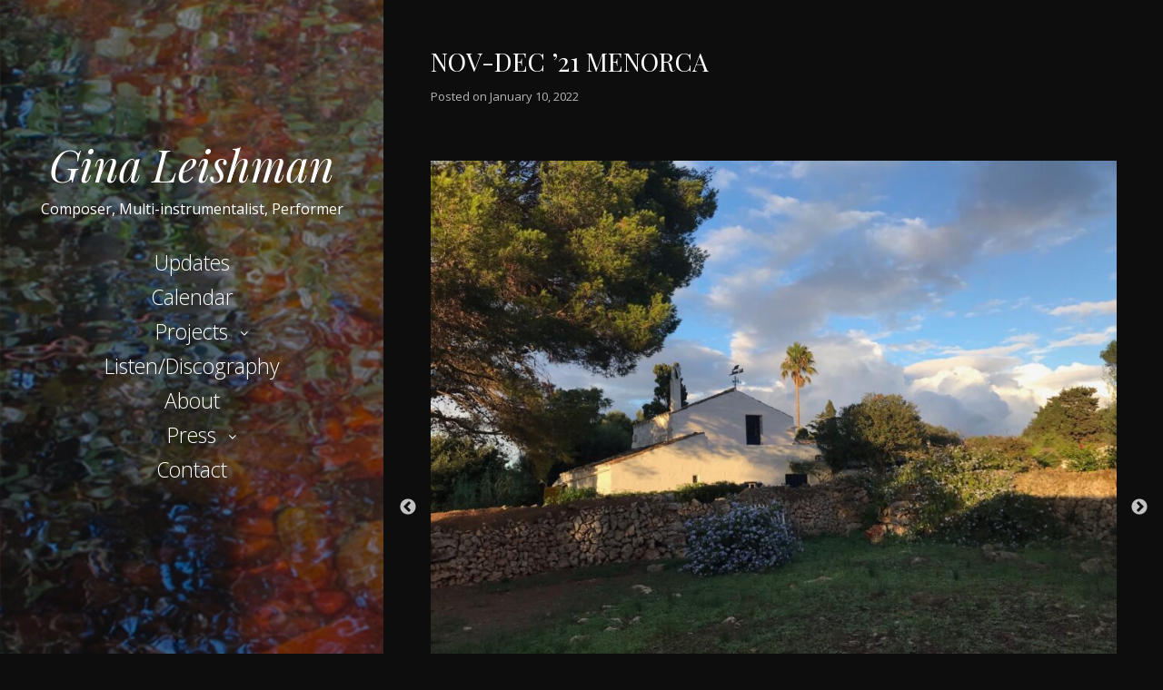

--- FILE ---
content_type: text/html; charset=UTF-8
request_url: https://ginaleishman.com/nov-dec-21-menorca/
body_size: 9649
content:
<!DOCTYPE html>
<html lang="en-US" class="no-js">
<head>
	<meta charset="UTF-8">
	<meta name="viewport" content="width=device-width, initial-scale=1">
	<link rel="profile" href="http://gmpg.org/xfn/11">
	<link rel="pingback" href="https://ginaleishman.com/xmlrpc.php">
	<title>Nov-Dec &#8217;21 Menorca &#8211; Gina Leishman</title>
<meta name='robots' content='max-image-preview:large' />
<link rel='dns-prefetch' href='//fonts.googleapis.com' />
<link rel="alternate" type="application/rss+xml" title="Gina Leishman &raquo; Feed" href="https://ginaleishman.com/feed/" />
<link rel="alternate" type="text/calendar" title="Gina Leishman &raquo; iCal Feed" href="https://ginaleishman.com/events/?ical=1" />
<link rel="alternate" title="oEmbed (JSON)" type="application/json+oembed" href="https://ginaleishman.com/wp-json/oembed/1.0/embed?url=https%3A%2F%2Fginaleishman.com%2Fnov-dec-21-menorca%2F" />
<link rel="alternate" title="oEmbed (XML)" type="text/xml+oembed" href="https://ginaleishman.com/wp-json/oembed/1.0/embed?url=https%3A%2F%2Fginaleishman.com%2Fnov-dec-21-menorca%2F&#038;format=xml" />
<style id='wp-img-auto-sizes-contain-inline-css' type='text/css'>
img:is([sizes=auto i],[sizes^="auto," i]){contain-intrinsic-size:3000px 1500px}
/*# sourceURL=wp-img-auto-sizes-contain-inline-css */
</style>
<style id='wp-emoji-styles-inline-css' type='text/css'>

	img.wp-smiley, img.emoji {
		display: inline !important;
		border: none !important;
		box-shadow: none !important;
		height: 1em !important;
		width: 1em !important;
		margin: 0 0.07em !important;
		vertical-align: -0.1em !important;
		background: none !important;
		padding: 0 !important;
	}
/*# sourceURL=wp-emoji-styles-inline-css */
</style>
<link rel='stylesheet' id='wp-block-library-css' href='https://ginaleishman.com/wp-includes/css/dist/block-library/style.min.css?ver=6.9' type='text/css' media='all' />
<style id='global-styles-inline-css' type='text/css'>
:root{--wp--preset--aspect-ratio--square: 1;--wp--preset--aspect-ratio--4-3: 4/3;--wp--preset--aspect-ratio--3-4: 3/4;--wp--preset--aspect-ratio--3-2: 3/2;--wp--preset--aspect-ratio--2-3: 2/3;--wp--preset--aspect-ratio--16-9: 16/9;--wp--preset--aspect-ratio--9-16: 9/16;--wp--preset--color--black: #000000;--wp--preset--color--cyan-bluish-gray: #abb8c3;--wp--preset--color--white: #ffffff;--wp--preset--color--pale-pink: #f78da7;--wp--preset--color--vivid-red: #cf2e2e;--wp--preset--color--luminous-vivid-orange: #ff6900;--wp--preset--color--luminous-vivid-amber: #fcb900;--wp--preset--color--light-green-cyan: #7bdcb5;--wp--preset--color--vivid-green-cyan: #00d084;--wp--preset--color--pale-cyan-blue: #8ed1fc;--wp--preset--color--vivid-cyan-blue: #0693e3;--wp--preset--color--vivid-purple: #9b51e0;--wp--preset--gradient--vivid-cyan-blue-to-vivid-purple: linear-gradient(135deg,rgb(6,147,227) 0%,rgb(155,81,224) 100%);--wp--preset--gradient--light-green-cyan-to-vivid-green-cyan: linear-gradient(135deg,rgb(122,220,180) 0%,rgb(0,208,130) 100%);--wp--preset--gradient--luminous-vivid-amber-to-luminous-vivid-orange: linear-gradient(135deg,rgb(252,185,0) 0%,rgb(255,105,0) 100%);--wp--preset--gradient--luminous-vivid-orange-to-vivid-red: linear-gradient(135deg,rgb(255,105,0) 0%,rgb(207,46,46) 100%);--wp--preset--gradient--very-light-gray-to-cyan-bluish-gray: linear-gradient(135deg,rgb(238,238,238) 0%,rgb(169,184,195) 100%);--wp--preset--gradient--cool-to-warm-spectrum: linear-gradient(135deg,rgb(74,234,220) 0%,rgb(151,120,209) 20%,rgb(207,42,186) 40%,rgb(238,44,130) 60%,rgb(251,105,98) 80%,rgb(254,248,76) 100%);--wp--preset--gradient--blush-light-purple: linear-gradient(135deg,rgb(255,206,236) 0%,rgb(152,150,240) 100%);--wp--preset--gradient--blush-bordeaux: linear-gradient(135deg,rgb(254,205,165) 0%,rgb(254,45,45) 50%,rgb(107,0,62) 100%);--wp--preset--gradient--luminous-dusk: linear-gradient(135deg,rgb(255,203,112) 0%,rgb(199,81,192) 50%,rgb(65,88,208) 100%);--wp--preset--gradient--pale-ocean: linear-gradient(135deg,rgb(255,245,203) 0%,rgb(182,227,212) 50%,rgb(51,167,181) 100%);--wp--preset--gradient--electric-grass: linear-gradient(135deg,rgb(202,248,128) 0%,rgb(113,206,126) 100%);--wp--preset--gradient--midnight: linear-gradient(135deg,rgb(2,3,129) 0%,rgb(40,116,252) 100%);--wp--preset--font-size--small: 13px;--wp--preset--font-size--medium: 20px;--wp--preset--font-size--large: 36px;--wp--preset--font-size--x-large: 42px;--wp--preset--spacing--20: 0.44rem;--wp--preset--spacing--30: 0.67rem;--wp--preset--spacing--40: 1rem;--wp--preset--spacing--50: 1.5rem;--wp--preset--spacing--60: 2.25rem;--wp--preset--spacing--70: 3.38rem;--wp--preset--spacing--80: 5.06rem;--wp--preset--shadow--natural: 6px 6px 9px rgba(0, 0, 0, 0.2);--wp--preset--shadow--deep: 12px 12px 50px rgba(0, 0, 0, 0.4);--wp--preset--shadow--sharp: 6px 6px 0px rgba(0, 0, 0, 0.2);--wp--preset--shadow--outlined: 6px 6px 0px -3px rgb(255, 255, 255), 6px 6px rgb(0, 0, 0);--wp--preset--shadow--crisp: 6px 6px 0px rgb(0, 0, 0);}:where(.is-layout-flex){gap: 0.5em;}:where(.is-layout-grid){gap: 0.5em;}body .is-layout-flex{display: flex;}.is-layout-flex{flex-wrap: wrap;align-items: center;}.is-layout-flex > :is(*, div){margin: 0;}body .is-layout-grid{display: grid;}.is-layout-grid > :is(*, div){margin: 0;}:where(.wp-block-columns.is-layout-flex){gap: 2em;}:where(.wp-block-columns.is-layout-grid){gap: 2em;}:where(.wp-block-post-template.is-layout-flex){gap: 1.25em;}:where(.wp-block-post-template.is-layout-grid){gap: 1.25em;}.has-black-color{color: var(--wp--preset--color--black) !important;}.has-cyan-bluish-gray-color{color: var(--wp--preset--color--cyan-bluish-gray) !important;}.has-white-color{color: var(--wp--preset--color--white) !important;}.has-pale-pink-color{color: var(--wp--preset--color--pale-pink) !important;}.has-vivid-red-color{color: var(--wp--preset--color--vivid-red) !important;}.has-luminous-vivid-orange-color{color: var(--wp--preset--color--luminous-vivid-orange) !important;}.has-luminous-vivid-amber-color{color: var(--wp--preset--color--luminous-vivid-amber) !important;}.has-light-green-cyan-color{color: var(--wp--preset--color--light-green-cyan) !important;}.has-vivid-green-cyan-color{color: var(--wp--preset--color--vivid-green-cyan) !important;}.has-pale-cyan-blue-color{color: var(--wp--preset--color--pale-cyan-blue) !important;}.has-vivid-cyan-blue-color{color: var(--wp--preset--color--vivid-cyan-blue) !important;}.has-vivid-purple-color{color: var(--wp--preset--color--vivid-purple) !important;}.has-black-background-color{background-color: var(--wp--preset--color--black) !important;}.has-cyan-bluish-gray-background-color{background-color: var(--wp--preset--color--cyan-bluish-gray) !important;}.has-white-background-color{background-color: var(--wp--preset--color--white) !important;}.has-pale-pink-background-color{background-color: var(--wp--preset--color--pale-pink) !important;}.has-vivid-red-background-color{background-color: var(--wp--preset--color--vivid-red) !important;}.has-luminous-vivid-orange-background-color{background-color: var(--wp--preset--color--luminous-vivid-orange) !important;}.has-luminous-vivid-amber-background-color{background-color: var(--wp--preset--color--luminous-vivid-amber) !important;}.has-light-green-cyan-background-color{background-color: var(--wp--preset--color--light-green-cyan) !important;}.has-vivid-green-cyan-background-color{background-color: var(--wp--preset--color--vivid-green-cyan) !important;}.has-pale-cyan-blue-background-color{background-color: var(--wp--preset--color--pale-cyan-blue) !important;}.has-vivid-cyan-blue-background-color{background-color: var(--wp--preset--color--vivid-cyan-blue) !important;}.has-vivid-purple-background-color{background-color: var(--wp--preset--color--vivid-purple) !important;}.has-black-border-color{border-color: var(--wp--preset--color--black) !important;}.has-cyan-bluish-gray-border-color{border-color: var(--wp--preset--color--cyan-bluish-gray) !important;}.has-white-border-color{border-color: var(--wp--preset--color--white) !important;}.has-pale-pink-border-color{border-color: var(--wp--preset--color--pale-pink) !important;}.has-vivid-red-border-color{border-color: var(--wp--preset--color--vivid-red) !important;}.has-luminous-vivid-orange-border-color{border-color: var(--wp--preset--color--luminous-vivid-orange) !important;}.has-luminous-vivid-amber-border-color{border-color: var(--wp--preset--color--luminous-vivid-amber) !important;}.has-light-green-cyan-border-color{border-color: var(--wp--preset--color--light-green-cyan) !important;}.has-vivid-green-cyan-border-color{border-color: var(--wp--preset--color--vivid-green-cyan) !important;}.has-pale-cyan-blue-border-color{border-color: var(--wp--preset--color--pale-cyan-blue) !important;}.has-vivid-cyan-blue-border-color{border-color: var(--wp--preset--color--vivid-cyan-blue) !important;}.has-vivid-purple-border-color{border-color: var(--wp--preset--color--vivid-purple) !important;}.has-vivid-cyan-blue-to-vivid-purple-gradient-background{background: var(--wp--preset--gradient--vivid-cyan-blue-to-vivid-purple) !important;}.has-light-green-cyan-to-vivid-green-cyan-gradient-background{background: var(--wp--preset--gradient--light-green-cyan-to-vivid-green-cyan) !important;}.has-luminous-vivid-amber-to-luminous-vivid-orange-gradient-background{background: var(--wp--preset--gradient--luminous-vivid-amber-to-luminous-vivid-orange) !important;}.has-luminous-vivid-orange-to-vivid-red-gradient-background{background: var(--wp--preset--gradient--luminous-vivid-orange-to-vivid-red) !important;}.has-very-light-gray-to-cyan-bluish-gray-gradient-background{background: var(--wp--preset--gradient--very-light-gray-to-cyan-bluish-gray) !important;}.has-cool-to-warm-spectrum-gradient-background{background: var(--wp--preset--gradient--cool-to-warm-spectrum) !important;}.has-blush-light-purple-gradient-background{background: var(--wp--preset--gradient--blush-light-purple) !important;}.has-blush-bordeaux-gradient-background{background: var(--wp--preset--gradient--blush-bordeaux) !important;}.has-luminous-dusk-gradient-background{background: var(--wp--preset--gradient--luminous-dusk) !important;}.has-pale-ocean-gradient-background{background: var(--wp--preset--gradient--pale-ocean) !important;}.has-electric-grass-gradient-background{background: var(--wp--preset--gradient--electric-grass) !important;}.has-midnight-gradient-background{background: var(--wp--preset--gradient--midnight) !important;}.has-small-font-size{font-size: var(--wp--preset--font-size--small) !important;}.has-medium-font-size{font-size: var(--wp--preset--font-size--medium) !important;}.has-large-font-size{font-size: var(--wp--preset--font-size--large) !important;}.has-x-large-font-size{font-size: var(--wp--preset--font-size--x-large) !important;}
/*# sourceURL=global-styles-inline-css */
</style>

<style id='classic-theme-styles-inline-css' type='text/css'>
/*! This file is auto-generated */
.wp-block-button__link{color:#fff;background-color:#32373c;border-radius:9999px;box-shadow:none;text-decoration:none;padding:calc(.667em + 2px) calc(1.333em + 2px);font-size:1.125em}.wp-block-file__button{background:#32373c;color:#fff;text-decoration:none}
/*# sourceURL=/wp-includes/css/classic-themes.min.css */
</style>
<link rel='stylesheet' id='vscf-styles-css' href='https://ginaleishman.com/wp-content/plugins/very-simple-contact-form/css/vscf-style.min.css?ver=6.9' type='text/css' media='all' />
<link rel='stylesheet' id='seasonal-css' href='https://ginaleishman.com/wp-content/themes/seasonal/style.css?ver=6.9' type='text/css' media='all' />
<link rel='stylesheet' id='slick-css' href='https://ginaleishman.com/wp-content/themes/gina-leishman/slick/slick.css?ver=6.9' type='text/css' media='all' />
<link rel='stylesheet' id='slick-theme-css' href='https://ginaleishman.com/wp-content/themes/gina-leishman/slick/slick-theme.css?ver=6.9' type='text/css' media='all' />
<link rel='stylesheet' id='seasonal-fonts-css' href='https://fonts.googleapis.com/css?family=Open+Sans%3A300%2C400%2C600%7CPlayfair+Display%3A400%2C400italic&#038;subset=latin%2Clatin-ext' type='text/css' media='all' />
<link rel='stylesheet' id='fontAwesome-css' href='https://ginaleishman.com/wp-content/themes/seasonal/css/fontawesome.min.css?ver=4.3.0' type='text/css' media='all' />
<link rel='stylesheet' id='bootstrap-css' href='https://ginaleishman.com/wp-content/themes/seasonal/css/bootstrap.min.css?ver=3.3.4' type='text/css' media='all' />
<link rel='stylesheet' id='seasonal-style-css' href='https://ginaleishman.com/wp-content/themes/gina-leishman/style.css?ver=6.9' type='text/css' media='all' />
<style id='seasonal-style-inline-css' type='text/css'>
html { font-size: 100%;}
body { color:#e0e0e0}
	.site-content { background-color:#0d0d0d}
h1, h2, h3, h4, h5, h6, .entry-title a, .entry-title a:visited {color:#ffffff}
	.entry-title a:hover {color:#c12424}
a, a:visited {color:#c12424}
a:hover,a:focus,a:active {color:#c17a7a}
.site-title a {font-size:3rem ; color:#ffffff}
.site-description {font-size:1rem; color:#ffffff}
.social a { color: #ffffff; background-color:}
.social a:hover { color: #cccccc; background-color:}
.toggle-button { color: #e7e7e7; border-color:#d7d7d7}
.toggle-button:hover { color: #ffffff; border-color:#ffffff}
.btn,button,input[type="submit"],input[type="reset"] { color: #ffffff; background-color:#838588}
.btn:hover,button:hover,input[type="submit"]:hover,input[type="reset"]:hover { color: #ffffff; background-color:#6a6c6f}
h1, h2, h3, h4, h5, h6, .entry-title a { color: #ffffff;}
.subtitle { color: #222222;}
.pagination .page-numbers { color: #c12424; background-color:#f5f5f5}
.pagination .page-numbers:hover,.pagination .page-numbers.current { color: #ffffff; background-color:#c12424}
.primary-navigation .nav-menu li a,
	.primary-navigation .menu-item-has-children > a:after,
	.primary-navigation .menu-item-has-children > a:hover:after,
	.primary-navigation li.home.current-menu-item a, 
	.site-navigation a { color: #ffffff;}
.site-navigation li.current_page_item a,
	.primary-navigation li.current-menu-item a, 
	.primary-navigation a:hover, 
	.primary-navigation .sub-menu a:hover,
	.primary-navigation .nav-menu > li > a:hover { color: #d1c4a5;}
.primary-navigation li, .site-navigation li { font-size: 1.438rem;}
		.primary-navigation .sub-menu li { font-size: 1.063rem;}
h1 { font-size: 2rem;} h2 { font-size: 1.75rem;}	h3 { font-size: 1.5rem;}	h4 { font-size: 1.25rem;}
	h5 { font-size: 1rem;}	h6 { font-size: 0.875rem;} #bottom-sidebar h4 { font-size: 1.125rem;}
.site-content { font-size: 0.875rem;} .comment-text { font-size: 0.813rem;}
@media (min-width: 992px) {
		.sidebar { width: 33%;} 
		.site-content,	.secondary{margin-left: 33%;}}
@media (min-width: 1200px) {
			.hentry { max-width: 100%;} }
.more-link:before {margin: 20px 0;}
		.wp-post-image {margin: 20px 0 30px;}
		.format-quote blockquote {margin-left:0;}
		.search-results .page-header, 
		.page-links,.hentry,
		.archive .page-header, 
		.format-aside p {text-align: left;}
/*# sourceURL=seasonal-style-inline-css */
</style>
<script type="text/javascript" src="https://ginaleishman.com/wp-includes/js/jquery/jquery.min.js?ver=3.7.1" id="jquery-core-js"></script>
<script type="text/javascript" src="https://ginaleishman.com/wp-includes/js/jquery/jquery-migrate.min.js?ver=3.4.1" id="jquery-migrate-js"></script>
<link rel="https://api.w.org/" href="https://ginaleishman.com/wp-json/" /><link rel="alternate" title="JSON" type="application/json" href="https://ginaleishman.com/wp-json/wp/v2/posts/5787" /><link rel="EditURI" type="application/rsd+xml" title="RSD" href="https://ginaleishman.com/xmlrpc.php?rsd" />
<meta name="generator" content="WordPress 6.9" />
<link rel="canonical" href="https://ginaleishman.com/nov-dec-21-menorca/" />
<link rel='shortlink' href='https://ginaleishman.com/?p=5787' />
<meta name="tec-api-version" content="v1"><meta name="tec-api-origin" content="https://ginaleishman.com"><link rel="alternate" href="https://ginaleishman.com/wp-json/tribe/events/v1/" /><style type="text/css" id="custom-background-css">
.sidebar { background-image: url('https://ginaleishman.com/wp-content/uploads/2018/01/sidebar-1.jpg'); background-repeat: repeat; background-position: top center; background-attachment: scroll; background-size: cover; }
.sidebar:before {opacity: 0.5;}
</style>
</head>

<body class="wp-singular post-template-default single single-post postid-5787 single-format-standard custom-background wp-theme-seasonal wp-child-theme-gina-leishman tribe-no-js" itemscope="itemscope" itemtype="http://schema.org/WebPage">


<div id="page" class="hfeed site">
	<a class="skip-link screen-reader-text" href="#content">Skip to content</a>    
        <div class="sidebar">
            <div class="sidebar-inner">          
                      
              <header id="masthead" class="site-header" itemscope="itemscope" itemtype="http://schema.org/WPHeader">
                <div class="site-branding">
                                            <div class="site-title" itemprop="headline"><a href="https://ginaleishman.com/" rel="home">Gina Leishman</a></div>                            
                        					  
            	                            <div class="site-description" itemprop="description">Composer, Multi-instrumentalist, Performer</div>
                                        <div class="secondary-navigation">
                    <div class="toggle-buttons">
                                              <button class="nav-toggle toggle-button">Menu</button>
                                   
                    </div>
                </div>    
                            
                <nav class="site-navigation" itemscope="itemscope" itemtype="http://schema.org/SiteNavigationElement">
               
                <nav class="primary-navigation"><ul id="menu-main-menu" class="nav-menu"><li id="menu-item-322" class="menu-item menu-item-type-taxonomy menu-item-object-category menu-item-322"><a href="https://ginaleishman.com/category/news/">Updates</a></li>
<li id="menu-item-3022" class="menu-item menu-item-type-custom menu-item-object-custom menu-item-3022"><a href="/events">Calendar</a></li>
<li id="menu-item-164" class="menu-item menu-item-type-post_type menu-item-object-page menu-item-has-children menu-item-164"><a href="https://ginaleishman.com/projects/">Projects</a>
<ul class="sub-menu">
	<li id="menu-item-165" class="menu-item menu-item-type-post_type menu-item-object-page menu-item-165"><a href="https://ginaleishman.com/projects/musicensembles/">Music/Ensembles</a></li>
	<li id="menu-item-5813" class="menu-item menu-item-type-post_type menu-item-object-page menu-item-has-children menu-item-5813"><a href="https://ginaleishman.com/projects/opera/">Opera</a>
	<ul class="sub-menu">
		<li id="menu-item-4739" class="menu-item menu-item-type-post_type menu-item-object-page menu-item-4739"><a href="https://ginaleishman.com/projects/opera/bird-of-the-inner-eye/">Bird Of The Inner Eye</a></li>
		<li id="menu-item-3274" class="menu-item menu-item-type-post_type menu-item-object-page menu-item-3274"><a href="https://ginaleishman.com/projects/opera/vagabond/">Vagabond</a></li>
	</ul>
</li>
	<li id="menu-item-184" class="menu-item menu-item-type-post_type menu-item-object-page menu-item-184"><a href="https://ginaleishman.com/projects/theatre/">Theatre</a></li>
	<li id="menu-item-185" class="menu-item menu-item-type-post_type menu-item-object-page menu-item-185"><a href="https://ginaleishman.com/projects/selected-compositions/">List of Works</a></li>
	<li id="menu-item-182" class="menu-item menu-item-type-post_type menu-item-object-page menu-item-182"><a href="https://ginaleishman.com/projects/voice-over-narration/">Voice-Over/Narration</a></li>
	<li id="menu-item-183" class="menu-item menu-item-type-post_type menu-item-object-page menu-item-183"><a href="https://ginaleishman.com/projects/teaching/">Teaching</a></li>
	<li id="menu-item-321" class="menu-item menu-item-type-taxonomy menu-item-object-category menu-item-321"><a href="https://ginaleishman.com/category/blog/">Blog</a></li>
	<li id="menu-item-1569" class="menu-item menu-item-type-taxonomy menu-item-object-category current-post-ancestor current-menu-parent current-post-parent menu-item-1569"><a href="https://ginaleishman.com/category/photo-journal/">Photo Journal</a></li>
</ul>
</li>
<li id="menu-item-469" class="menu-item menu-item-type-custom menu-item-object-custom menu-item-469"><a href="http://ginaleishman.com/discography/">Listen/Discography</a></li>
<li id="menu-item-3064" class="menu-item menu-item-type-post_type menu-item-object-page menu-item-3064"><a href="https://ginaleishman.com/about/">About</a></li>
<li id="menu-item-3166" class="menu-item menu-item-type-post_type menu-item-object-page menu-item-has-children menu-item-3166"><a href="https://ginaleishman.com/press/">Press</a>
<ul class="sub-menu">
	<li id="menu-item-1570" class="menu-item menu-item-type-post_type menu-item-object-page menu-item-1570"><a href="https://ginaleishman.com/photos/">Photos</a></li>
	<li id="menu-item-3194" class="menu-item menu-item-type-post_type menu-item-object-page menu-item-3194"><a href="https://ginaleishman.com/press/">Reviews/Articles</a></li>
</ul>
</li>
<li id="menu-item-3232" class="menu-item menu-item-type-post_type menu-item-object-page menu-item-3232"><a href="https://ginaleishman.com/contact/">Contact</a></li>
</ul></nav>                 
              
                </nav><!-- .site-navigation -->
                
                </div><!-- .site-branding -->
                       
              </header><!-- .site-header -->
             
            </div><!-- .sidebar-inner -->
        </div><!-- .sidebar -->
  
  <div id="content" class="site-content">
	<div id="primary" class="content-area">
		<main id="main" class="site-main"itemprop="mainContentOfPage">

				
		
<article id="post-5787" class="post-5787 post type-post status-publish format-standard hentry category-photo-journal">

    <header class="entry-header">
		<h1 class="entry-title"  itemprop="headline">Nov-Dec &#8217;21 Menorca</h1>             
            <div class="entry-meta">
                <span class="posted-on post-meta">Posted on <time class="entry-date published" datetime="2022-01-10T11:37:29-05:00" itemprop="datePublished">January 10, 2022</time></span>            </div> 
                   
    </header>

 

  <div class="entry-content" itemprop="text">
    <div id='gallery-1' class='gallery galleryid-5787 gallery-columns-3 gallery-size-medium'><figure class='gallery-item'>
			<div class='gallery-icon landscape'>
				<a href='https://ginaleishman.com/sept-oct-menorca/img_4808/'><img fetchpriority="high" decoding="async" width="900" height="675" src="https://ginaleishman.com/wp-content/uploads/2021/10/IMG_4808-900x675.jpg" class="attachment-medium size-medium" alt="" srcset="https://ginaleishman.com/wp-content/uploads/2021/10/IMG_4808-900x675.jpg 900w, https://ginaleishman.com/wp-content/uploads/2021/10/IMG_4808-1280x960.jpg 1280w, https://ginaleishman.com/wp-content/uploads/2021/10/IMG_4808-768x576.jpg 768w, https://ginaleishman.com/wp-content/uploads/2021/10/IMG_4808-1536x1152.jpg 1536w, https://ginaleishman.com/wp-content/uploads/2021/10/IMG_4808-1140x855.jpg 1140w, https://ginaleishman.com/wp-content/uploads/2021/10/IMG_4808.jpg 2048w" sizes="(max-width: 900px) 100vw, 900px" /></a>
			</div></figure><figure class='gallery-item'>
			<div class='gallery-icon portrait'>
				<a href='https://ginaleishman.com/sept-oct-menorca/img_4813/'><img decoding="async" width="525" height="700" src="https://ginaleishman.com/wp-content/uploads/2021/10/IMG_4813-525x700.jpg" class="attachment-medium size-medium" alt="" srcset="https://ginaleishman.com/wp-content/uploads/2021/10/IMG_4813-525x700.jpg 525w, https://ginaleishman.com/wp-content/uploads/2021/10/IMG_4813-960x1280.jpg 960w, https://ginaleishman.com/wp-content/uploads/2021/10/IMG_4813-768x1024.jpg 768w, https://ginaleishman.com/wp-content/uploads/2021/10/IMG_4813-1152x1536.jpg 1152w, https://ginaleishman.com/wp-content/uploads/2021/10/IMG_4813-1140x1520.jpg 1140w, https://ginaleishman.com/wp-content/uploads/2021/10/IMG_4813.jpg 1536w" sizes="(max-width: 525px) 100vw, 525px" /></a>
			</div></figure><figure class='gallery-item'>
			<div class='gallery-icon landscape'>
				<a href='https://ginaleishman.com/sept-oct-menorca/img_4835/'><img decoding="async" width="900" height="675" src="https://ginaleishman.com/wp-content/uploads/2021/10/IMG_4835-900x675.jpg" class="attachment-medium size-medium" alt="" srcset="https://ginaleishman.com/wp-content/uploads/2021/10/IMG_4835-900x675.jpg 900w, https://ginaleishman.com/wp-content/uploads/2021/10/IMG_4835-1280x960.jpg 1280w, https://ginaleishman.com/wp-content/uploads/2021/10/IMG_4835-768x576.jpg 768w, https://ginaleishman.com/wp-content/uploads/2021/10/IMG_4835-1536x1152.jpg 1536w, https://ginaleishman.com/wp-content/uploads/2021/10/IMG_4835-1140x855.jpg 1140w, https://ginaleishman.com/wp-content/uploads/2021/10/IMG_4835.jpg 2048w" sizes="(max-width: 900px) 100vw, 900px" /></a>
			</div></figure><figure class='gallery-item'>
			<div class='gallery-icon landscape'>
				<a href='https://ginaleishman.com/sept-oct-menorca/img_4841/'><img loading="lazy" decoding="async" width="900" height="675" src="https://ginaleishman.com/wp-content/uploads/2021/10/IMG_4841-900x675.jpg" class="attachment-medium size-medium" alt="" srcset="https://ginaleishman.com/wp-content/uploads/2021/10/IMG_4841-900x675.jpg 900w, https://ginaleishman.com/wp-content/uploads/2021/10/IMG_4841-1280x960.jpg 1280w, https://ginaleishman.com/wp-content/uploads/2021/10/IMG_4841-768x576.jpg 768w, https://ginaleishman.com/wp-content/uploads/2021/10/IMG_4841-1536x1152.jpg 1536w, https://ginaleishman.com/wp-content/uploads/2021/10/IMG_4841-1140x855.jpg 1140w, https://ginaleishman.com/wp-content/uploads/2021/10/IMG_4841.jpg 2048w" sizes="auto, (max-width: 900px) 100vw, 900px" /></a>
			</div></figure><figure class='gallery-item'>
			<div class='gallery-icon portrait'>
				<a href='https://ginaleishman.com/sept-oct-menorca/img_4839/'><img loading="lazy" decoding="async" width="525" height="700" src="https://ginaleishman.com/wp-content/uploads/2021/10/IMG_4839-525x700.jpg" class="attachment-medium size-medium" alt="" aria-describedby="gallery-1-5762" srcset="https://ginaleishman.com/wp-content/uploads/2021/10/IMG_4839-525x700.jpg 525w, https://ginaleishman.com/wp-content/uploads/2021/10/IMG_4839-960x1280.jpg 960w, https://ginaleishman.com/wp-content/uploads/2021/10/IMG_4839-768x1024.jpg 768w, https://ginaleishman.com/wp-content/uploads/2021/10/IMG_4839-1152x1536.jpg 1152w, https://ginaleishman.com/wp-content/uploads/2021/10/IMG_4839-1140x1520.jpg 1140w, https://ginaleishman.com/wp-content/uploads/2021/10/IMG_4839.jpg 1536w" sizes="auto, (max-width: 525px) 100vw, 525px" /></a>
			</div>
				<figcaption class='wp-caption-text gallery-caption' id='gallery-1-5762'>
				wild creatures hanin&#8217;
				</figcaption></figure><figure class='gallery-item'>
			<div class='gallery-icon landscape'>
				<a href='https://ginaleishman.com/sept-oct-menorca/img_4857/'><img loading="lazy" decoding="async" width="900" height="675" src="https://ginaleishman.com/wp-content/uploads/2021/10/IMG_4857-900x675.jpg" class="attachment-medium size-medium" alt="" srcset="https://ginaleishman.com/wp-content/uploads/2021/10/IMG_4857-900x675.jpg 900w, https://ginaleishman.com/wp-content/uploads/2021/10/IMG_4857-1280x960.jpg 1280w, https://ginaleishman.com/wp-content/uploads/2021/10/IMG_4857-768x576.jpg 768w, https://ginaleishman.com/wp-content/uploads/2021/10/IMG_4857-1536x1152.jpg 1536w, https://ginaleishman.com/wp-content/uploads/2021/10/IMG_4857-1140x855.jpg 1140w, https://ginaleishman.com/wp-content/uploads/2021/10/IMG_4857.jpg 2048w" sizes="auto, (max-width: 900px) 100vw, 900px" /></a>
			</div></figure><figure class='gallery-item'>
			<div class='gallery-icon portrait'>
				<a href='https://ginaleishman.com/sept-oct-menorca/img_4856/'><img loading="lazy" decoding="async" width="525" height="700" src="https://ginaleishman.com/wp-content/uploads/2021/10/IMG_4856-525x700.jpg" class="attachment-medium size-medium" alt="" srcset="https://ginaleishman.com/wp-content/uploads/2021/10/IMG_4856-525x700.jpg 525w, https://ginaleishman.com/wp-content/uploads/2021/10/IMG_4856-960x1280.jpg 960w, https://ginaleishman.com/wp-content/uploads/2021/10/IMG_4856-768x1024.jpg 768w, https://ginaleishman.com/wp-content/uploads/2021/10/IMG_4856-1152x1536.jpg 1152w, https://ginaleishman.com/wp-content/uploads/2021/10/IMG_4856-1140x1520.jpg 1140w, https://ginaleishman.com/wp-content/uploads/2021/10/IMG_4856.jpg 1536w" sizes="auto, (max-width: 525px) 100vw, 525px" /></a>
			</div></figure><figure class='gallery-item'>
			<div class='gallery-icon landscape'>
				<a href='https://ginaleishman.com/sept-oct-menorca/img_4920/'><img loading="lazy" decoding="async" width="900" height="675" src="https://ginaleishman.com/wp-content/uploads/2021/10/IMG_4920-900x675.jpg" class="attachment-medium size-medium" alt="" aria-describedby="gallery-1-5776" srcset="https://ginaleishman.com/wp-content/uploads/2021/10/IMG_4920-900x675.jpg 900w, https://ginaleishman.com/wp-content/uploads/2021/10/IMG_4920-1280x960.jpg 1280w, https://ginaleishman.com/wp-content/uploads/2021/10/IMG_4920-768x576.jpg 768w, https://ginaleishman.com/wp-content/uploads/2021/10/IMG_4920-1536x1152.jpg 1536w, https://ginaleishman.com/wp-content/uploads/2021/10/IMG_4920-1140x855.jpg 1140w, https://ginaleishman.com/wp-content/uploads/2021/10/IMG_4920.jpg 2048w" sizes="auto, (max-width: 900px) 100vw, 900px" /></a>
			</div>
				<figcaption class='wp-caption-text gallery-caption' id='gallery-1-5776'>
				lots of days like this&#8230;
				</figcaption></figure><figure class='gallery-item'>
			<div class='gallery-icon landscape'>
				<a href='https://ginaleishman.com/sept-oct-menorca/img_4850/'><img loading="lazy" decoding="async" width="900" height="675" src="https://ginaleishman.com/wp-content/uploads/2021/10/IMG_4850-900x675.jpg" class="attachment-medium size-medium" alt="" srcset="https://ginaleishman.com/wp-content/uploads/2021/10/IMG_4850-900x675.jpg 900w, https://ginaleishman.com/wp-content/uploads/2021/10/IMG_4850-1280x960.jpg 1280w, https://ginaleishman.com/wp-content/uploads/2021/10/IMG_4850-768x576.jpg 768w, https://ginaleishman.com/wp-content/uploads/2021/10/IMG_4850-1536x1152.jpg 1536w, https://ginaleishman.com/wp-content/uploads/2021/10/IMG_4850-1140x855.jpg 1140w, https://ginaleishman.com/wp-content/uploads/2021/10/IMG_4850.jpg 2048w" sizes="auto, (max-width: 900px) 100vw, 900px" /></a>
			</div></figure><figure class='gallery-item'>
			<div class='gallery-icon portrait'>
				<a href='https://ginaleishman.com/sept-oct-menorca/img_4859/'><img loading="lazy" decoding="async" width="525" height="700" src="https://ginaleishman.com/wp-content/uploads/2021/10/IMG_4859-525x700.jpg" class="attachment-medium size-medium" alt="" srcset="https://ginaleishman.com/wp-content/uploads/2021/10/IMG_4859-525x700.jpg 525w, https://ginaleishman.com/wp-content/uploads/2021/10/IMG_4859-960x1280.jpg 960w, https://ginaleishman.com/wp-content/uploads/2021/10/IMG_4859-768x1024.jpg 768w, https://ginaleishman.com/wp-content/uploads/2021/10/IMG_4859-1152x1536.jpg 1152w, https://ginaleishman.com/wp-content/uploads/2021/10/IMG_4859-1140x1520.jpg 1140w, https://ginaleishman.com/wp-content/uploads/2021/10/IMG_4859.jpg 1536w" sizes="auto, (max-width: 525px) 100vw, 525px" /></a>
			</div></figure><figure class='gallery-item'>
			<div class='gallery-icon portrait'>
				<a href='https://ginaleishman.com/sept-oct-menorca/img_4861/'><img loading="lazy" decoding="async" width="525" height="700" src="https://ginaleishman.com/wp-content/uploads/2021/10/IMG_4861-525x700.jpg" class="attachment-medium size-medium" alt="" srcset="https://ginaleishman.com/wp-content/uploads/2021/10/IMG_4861-525x700.jpg 525w, https://ginaleishman.com/wp-content/uploads/2021/10/IMG_4861-960x1280.jpg 960w, https://ginaleishman.com/wp-content/uploads/2021/10/IMG_4861-768x1024.jpg 768w, https://ginaleishman.com/wp-content/uploads/2021/10/IMG_4861-1152x1536.jpg 1152w, https://ginaleishman.com/wp-content/uploads/2021/10/IMG_4861-1140x1520.jpg 1140w, https://ginaleishman.com/wp-content/uploads/2021/10/IMG_4861.jpg 1536w" sizes="auto, (max-width: 525px) 100vw, 525px" /></a>
			</div></figure><figure class='gallery-item'>
			<div class='gallery-icon landscape'>
				<a href='https://ginaleishman.com/sept-oct-menorca/img_4881/'><img loading="lazy" decoding="async" width="900" height="675" src="https://ginaleishman.com/wp-content/uploads/2021/10/IMG_4881-900x675.jpg" class="attachment-medium size-medium" alt="" aria-describedby="gallery-1-5769" srcset="https://ginaleishman.com/wp-content/uploads/2021/10/IMG_4881-900x675.jpg 900w, https://ginaleishman.com/wp-content/uploads/2021/10/IMG_4881-1280x960.jpg 1280w, https://ginaleishman.com/wp-content/uploads/2021/10/IMG_4881-768x576.jpg 768w, https://ginaleishman.com/wp-content/uploads/2021/10/IMG_4881-1536x1152.jpg 1536w, https://ginaleishman.com/wp-content/uploads/2021/10/IMG_4881-1140x855.jpg 1140w, https://ginaleishman.com/wp-content/uploads/2021/10/IMG_4881.jpg 2048w" sizes="auto, (max-width: 900px) 100vw, 900px" /></a>
			</div>
				<figcaption class='wp-caption-text gallery-caption' id='gallery-1-5769'>
				but then a few like this&#8230;
				</figcaption></figure><figure class='gallery-item'>
			<div class='gallery-icon landscape'>
				<a href='https://ginaleishman.com/sept-oct-menorca/img_4895/'><img loading="lazy" decoding="async" width="900" height="675" src="https://ginaleishman.com/wp-content/uploads/2021/10/IMG_4895-900x675.jpg" class="attachment-medium size-medium" alt="" srcset="https://ginaleishman.com/wp-content/uploads/2021/10/IMG_4895-900x675.jpg 900w, https://ginaleishman.com/wp-content/uploads/2021/10/IMG_4895-1280x960.jpg 1280w, https://ginaleishman.com/wp-content/uploads/2021/10/IMG_4895-768x576.jpg 768w, https://ginaleishman.com/wp-content/uploads/2021/10/IMG_4895-1536x1152.jpg 1536w, https://ginaleishman.com/wp-content/uploads/2021/10/IMG_4895-1140x855.jpg 1140w, https://ginaleishman.com/wp-content/uploads/2021/10/IMG_4895.jpg 2048w" sizes="auto, (max-width: 900px) 100vw, 900px" /></a>
			</div></figure><figure class='gallery-item'>
			<div class='gallery-icon landscape'>
				<a href='https://ginaleishman.com/sept-oct-menorca/img_4902/'><img loading="lazy" decoding="async" width="900" height="675" src="https://ginaleishman.com/wp-content/uploads/2021/10/IMG_4902-900x675.jpg" class="attachment-medium size-medium" alt="" srcset="https://ginaleishman.com/wp-content/uploads/2021/10/IMG_4902-900x675.jpg 900w, https://ginaleishman.com/wp-content/uploads/2021/10/IMG_4902-1280x960.jpg 1280w, https://ginaleishman.com/wp-content/uploads/2021/10/IMG_4902-768x576.jpg 768w, https://ginaleishman.com/wp-content/uploads/2021/10/IMG_4902-1536x1152.jpg 1536w, https://ginaleishman.com/wp-content/uploads/2021/10/IMG_4902-1140x855.jpg 1140w, https://ginaleishman.com/wp-content/uploads/2021/10/IMG_4902.jpg 2048w" sizes="auto, (max-width: 900px) 100vw, 900px" /></a>
			</div></figure><figure class='gallery-item'>
			<div class='gallery-icon landscape'>
				<a href='https://ginaleishman.com/sept-oct-menorca/img_4911/'><img loading="lazy" decoding="async" width="900" height="675" src="https://ginaleishman.com/wp-content/uploads/2021/10/IMG_4911-900x675.jpg" class="attachment-medium size-medium" alt="" srcset="https://ginaleishman.com/wp-content/uploads/2021/10/IMG_4911-900x675.jpg 900w, https://ginaleishman.com/wp-content/uploads/2021/10/IMG_4911-1280x960.jpg 1280w, https://ginaleishman.com/wp-content/uploads/2021/10/IMG_4911-768x576.jpg 768w, https://ginaleishman.com/wp-content/uploads/2021/10/IMG_4911-1536x1152.jpg 1536w, https://ginaleishman.com/wp-content/uploads/2021/10/IMG_4911-1140x855.jpg 1140w, https://ginaleishman.com/wp-content/uploads/2021/10/IMG_4911.jpg 2048w" sizes="auto, (max-width: 900px) 100vw, 900px" /></a>
			</div></figure><figure class='gallery-item'>
			<div class='gallery-icon landscape'>
				<a href='https://ginaleishman.com/sept-oct-menorca/img_4802/'><img loading="lazy" decoding="async" width="900" height="675" src="https://ginaleishman.com/wp-content/uploads/2021/10/IMG_4802-900x675.jpg" class="attachment-medium size-medium" alt="" aria-describedby="gallery-1-5758" srcset="https://ginaleishman.com/wp-content/uploads/2021/10/IMG_4802-900x675.jpg 900w, https://ginaleishman.com/wp-content/uploads/2021/10/IMG_4802-1280x960.jpg 1280w, https://ginaleishman.com/wp-content/uploads/2021/10/IMG_4802-768x576.jpg 768w, https://ginaleishman.com/wp-content/uploads/2021/10/IMG_4802-1536x1152.jpg 1536w, https://ginaleishman.com/wp-content/uploads/2021/10/IMG_4802-1140x855.jpg 1140w, https://ginaleishman.com/wp-content/uploads/2021/10/IMG_4802.jpg 2048w" sizes="auto, (max-width: 900px) 100vw, 900px" /></a>
			</div>
				<figcaption class='wp-caption-text gallery-caption' id='gallery-1-5758'>
				preparing to brine olives
				</figcaption></figure><figure class='gallery-item'>
			<div class='gallery-icon portrait'>
				<a href='https://ginaleishman.com/sept-oct-menorca/img_4913/'><img loading="lazy" decoding="async" width="525" height="700" src="https://ginaleishman.com/wp-content/uploads/2021/10/IMG_4913-525x700.jpg" class="attachment-medium size-medium" alt="" aria-describedby="gallery-1-5775" srcset="https://ginaleishman.com/wp-content/uploads/2021/10/IMG_4913-525x700.jpg 525w, https://ginaleishman.com/wp-content/uploads/2021/10/IMG_4913-960x1280.jpg 960w, https://ginaleishman.com/wp-content/uploads/2021/10/IMG_4913-768x1024.jpg 768w, https://ginaleishman.com/wp-content/uploads/2021/10/IMG_4913-1152x1536.jpg 1152w, https://ginaleishman.com/wp-content/uploads/2021/10/IMG_4913-1140x1520.jpg 1140w, https://ginaleishman.com/wp-content/uploads/2021/10/IMG_4913.jpg 1536w" sizes="auto, (max-width: 525px) 100vw, 525px" /></a>
			</div>
				<figcaption class='wp-caption-text gallery-caption' id='gallery-1-5775'>
				and  make wild. leek and. potato soup
				</figcaption></figure><figure class='gallery-item'>
			<div class='gallery-icon portrait'>
				<a href='https://ginaleishman.com/sept-oct-menorca/img_4907/'><img loading="lazy" decoding="async" width="525" height="700" src="https://ginaleishman.com/wp-content/uploads/2021/10/IMG_4907-525x700.jpg" class="attachment-medium size-medium" alt="" aria-describedby="gallery-1-5772" srcset="https://ginaleishman.com/wp-content/uploads/2021/10/IMG_4907-525x700.jpg 525w, https://ginaleishman.com/wp-content/uploads/2021/10/IMG_4907-960x1280.jpg 960w, https://ginaleishman.com/wp-content/uploads/2021/10/IMG_4907-768x1024.jpg 768w, https://ginaleishman.com/wp-content/uploads/2021/10/IMG_4907-1152x1536.jpg 1152w, https://ginaleishman.com/wp-content/uploads/2021/10/IMG_4907-1140x1520.jpg 1140w, https://ginaleishman.com/wp-content/uploads/2021/10/IMG_4907.jpg 1536w" sizes="auto, (max-width: 525px) 100vw, 525px" /></a>
			</div>
				<figcaption class='wp-caption-text gallery-caption' id='gallery-1-5772'>
				this. years tree
				</figcaption></figure><figure class='gallery-item'>
			<div class='gallery-icon portrait'>
				<a href='https://ginaleishman.com/sept-oct-menorca/img_4923/'><img loading="lazy" decoding="async" width="525" height="700" src="https://ginaleishman.com/wp-content/uploads/2021/10/IMG_4923-525x700.jpg" class="attachment-medium size-medium" alt="" aria-describedby="gallery-1-5777" srcset="https://ginaleishman.com/wp-content/uploads/2021/10/IMG_4923-525x700.jpg 525w, https://ginaleishman.com/wp-content/uploads/2021/10/IMG_4923-960x1280.jpg 960w, https://ginaleishman.com/wp-content/uploads/2021/10/IMG_4923-768x1024.jpg 768w, https://ginaleishman.com/wp-content/uploads/2021/10/IMG_4923-1152x1536.jpg 1152w, https://ginaleishman.com/wp-content/uploads/2021/10/IMG_4923-1140x1520.jpg 1140w, https://ginaleishman.com/wp-content/uploads/2021/10/IMG_4923.jpg 1536w" sizes="auto, (max-width: 525px) 100vw, 525px" /></a>
			</div>
				<figcaption class='wp-caption-text gallery-caption' id='gallery-1-5777'>
				this year&#8217;s xmas dinner
				</figcaption></figure><figure class='gallery-item'>
			<div class='gallery-icon landscape'>
				<a href='https://ginaleishman.com/sept-oct-menorca/img_4910/'><img loading="lazy" decoding="async" width="900" height="675" src="https://ginaleishman.com/wp-content/uploads/2021/10/IMG_4910-900x675.jpg" class="attachment-medium size-medium" alt="" aria-describedby="gallery-1-5773" srcset="https://ginaleishman.com/wp-content/uploads/2021/10/IMG_4910-900x675.jpg 900w, https://ginaleishman.com/wp-content/uploads/2021/10/IMG_4910-768x576.jpg 768w, https://ginaleishman.com/wp-content/uploads/2021/10/IMG_4910-1536x1152.jpg 1536w, https://ginaleishman.com/wp-content/uploads/2021/10/IMG_4910-2048x1536.jpg 2048w" sizes="auto, (max-width: 900px) 100vw, 900px" /></a>
			</div>
				<figcaption class='wp-caption-text gallery-caption' id='gallery-1-5773'>
				don&#8217;t wake me up!
				</figcaption></figure><figure class='gallery-item'>
			<div class='gallery-icon landscape'>
				<a href='https://ginaleishman.com/sept-oct-menorca/img_4937/'><img loading="lazy" decoding="async" width="900" height="675" src="https://ginaleishman.com/wp-content/uploads/2021/10/IMG_4937-900x675.jpg" class="attachment-medium size-medium" alt="" aria-describedby="gallery-1-5780" srcset="https://ginaleishman.com/wp-content/uploads/2021/10/IMG_4937-900x675.jpg 900w, https://ginaleishman.com/wp-content/uploads/2021/10/IMG_4937-1280x960.jpg 1280w, https://ginaleishman.com/wp-content/uploads/2021/10/IMG_4937-768x576.jpg 768w, https://ginaleishman.com/wp-content/uploads/2021/10/IMG_4937-1536x1152.jpg 1536w, https://ginaleishman.com/wp-content/uploads/2021/10/IMG_4937-1140x855.jpg 1140w, https://ginaleishman.com/wp-content/uploads/2021/10/IMG_4937.jpg 2048w" sizes="auto, (max-width: 900px) 100vw, 900px" /></a>
			</div>
				<figcaption class='wp-caption-text gallery-caption' id='gallery-1-5780'>
				best present from Papa Noel
				</figcaption></figure><figure class='gallery-item'>
			<div class='gallery-icon landscape'>
				<a href='https://ginaleishman.com/sept-oct-menorca/img_4949/'><img loading="lazy" decoding="async" width="900" height="675" src="https://ginaleishman.com/wp-content/uploads/2021/10/IMG_4949-900x675.jpg" class="attachment-medium size-medium" alt="" aria-describedby="gallery-1-5782" srcset="https://ginaleishman.com/wp-content/uploads/2021/10/IMG_4949-900x675.jpg 900w, https://ginaleishman.com/wp-content/uploads/2021/10/IMG_4949-1280x960.jpg 1280w, https://ginaleishman.com/wp-content/uploads/2021/10/IMG_4949-768x576.jpg 768w, https://ginaleishman.com/wp-content/uploads/2021/10/IMG_4949-1536x1152.jpg 1536w, https://ginaleishman.com/wp-content/uploads/2021/10/IMG_4949-1140x855.jpg 1140w, https://ginaleishman.com/wp-content/uploads/2021/10/IMG_4949.jpg 2048w" sizes="auto, (max-width: 900px) 100vw, 900px" /></a>
			</div>
				<figcaption class='wp-caption-text gallery-caption' id='gallery-1-5782'>
				pruning. the fruit trees
				</figcaption></figure><figure class='gallery-item'>
			<div class='gallery-icon landscape'>
				<a href='https://ginaleishman.com/sept-oct-menorca/img_4933/'><img loading="lazy" decoding="async" width="900" height="675" src="https://ginaleishman.com/wp-content/uploads/2021/10/IMG_4933-900x675.jpg" class="attachment-medium size-medium" alt="" aria-describedby="gallery-1-5779" srcset="https://ginaleishman.com/wp-content/uploads/2021/10/IMG_4933-900x675.jpg 900w, https://ginaleishman.com/wp-content/uploads/2021/10/IMG_4933-1280x960.jpg 1280w, https://ginaleishman.com/wp-content/uploads/2021/10/IMG_4933-768x576.jpg 768w, https://ginaleishman.com/wp-content/uploads/2021/10/IMG_4933-1536x1152.jpg 1536w, https://ginaleishman.com/wp-content/uploads/2021/10/IMG_4933-1140x855.jpg 1140w, https://ginaleishman.com/wp-content/uploads/2021/10/IMG_4933.jpg 2048w" sizes="auto, (max-width: 900px) 100vw, 900px" /></a>
			</div>
				<figcaption class='wp-caption-text gallery-caption' id='gallery-1-5779'>
				winter garden
				</figcaption></figure><figure class='gallery-item'>
			<div class='gallery-icon landscape'>
				<a href='https://ginaleishman.com/sept-oct-menorca/img_4931/'><img loading="lazy" decoding="async" width="900" height="675" src="https://ginaleishman.com/wp-content/uploads/2021/10/IMG_4931-900x675.jpg" class="attachment-medium size-medium" alt="" srcset="https://ginaleishman.com/wp-content/uploads/2021/10/IMG_4931-900x675.jpg 900w, https://ginaleishman.com/wp-content/uploads/2021/10/IMG_4931-1280x960.jpg 1280w, https://ginaleishman.com/wp-content/uploads/2021/10/IMG_4931-768x576.jpg 768w, https://ginaleishman.com/wp-content/uploads/2021/10/IMG_4931-1536x1152.jpg 1536w, https://ginaleishman.com/wp-content/uploads/2021/10/IMG_4931-1140x855.jpg 1140w, https://ginaleishman.com/wp-content/uploads/2021/10/IMG_4931.jpg 2048w" sizes="auto, (max-width: 900px) 100vw, 900px" /></a>
			</div></figure><figure class='gallery-item'>
			<div class='gallery-icon landscape'>
				<a href='https://ginaleishman.com/sept-oct-menorca/img_4942/'><img loading="lazy" decoding="async" width="900" height="675" src="https://ginaleishman.com/wp-content/uploads/2021/10/IMG_4942-900x675.jpg" class="attachment-medium size-medium" alt="" aria-describedby="gallery-1-5781" srcset="https://ginaleishman.com/wp-content/uploads/2021/10/IMG_4942-900x675.jpg 900w, https://ginaleishman.com/wp-content/uploads/2021/10/IMG_4942-1280x960.jpg 1280w, https://ginaleishman.com/wp-content/uploads/2021/10/IMG_4942-768x576.jpg 768w, https://ginaleishman.com/wp-content/uploads/2021/10/IMG_4942-1536x1152.jpg 1536w, https://ginaleishman.com/wp-content/uploads/2021/10/IMG_4942-1140x855.jpg 1140w, https://ginaleishman.com/wp-content/uploads/2021/10/IMG_4942.jpg 2048w" sizes="auto, (max-width: 900px) 100vw, 900px" /></a>
			</div>
				<figcaption class='wp-caption-text gallery-caption' id='gallery-1-5781'>
				hanging by the fire for New Year&#8217;s Eve
				</figcaption></figure>
		</div>

  </div>
  
  
 
	<nav class="navigation post-navigation" aria-label="Posts">
		<h2 class="screen-reader-text">Post navigation</h2>
		<div class="nav-links"><div class="nav-previous"><a href="https://ginaleishman.com/oct-31st-menorca/" rel="prev"><span class="meta-nav" aria-hidden="true">Previous Article</span> <span class="screen-reader-text">Previous Article:</span> <span class="post-title">Oct. 31st Menorca</span></a></div><div class="nav-next"><a href="https://ginaleishman.com/jan-10th-2022/" rel="next"><span class="meta-nav" aria-hidden="true">Next Article</span> <span class="screen-reader-text">Next Article:</span> <span class="post-title">January 2022</span></a></div></div>
	</nav> 
  
  
	 
  
<footer class="entry-footer" itemscope="itemscope" itemtype="http://schema.org/WPFooter">
	    <div class="category-list">      
        <span class="category-label">Categories:</span> <span itemprop="genre"><a href="https://ginaleishman.com/category/photo-journal/" rel="category tag">Photo Journal</a></span>    </div>	
</footer>

<hr class="clear"/>
</article><!-- #post-## -->


        	

<footer id="colophon" class="site-footer" role="contentinfo">		        
 
			<nav id="footer-nav">
            	<ul id="footer-menu" class="menu"><li id="menu-item-3025" class="menu-item menu-item-type-post_type menu-item-object-page menu-item-3025"><a href="https://ginaleishman.com/press/">Press</a></li>
<li id="menu-item-3024" class="menu-item menu-item-type-post_type menu-item-object-page menu-item-3024"><a href="https://ginaleishman.com/contact/">Contact</a></li>
</ul>          	</nav> 
  
		<div class="site-info copyright">
          Copyright &copy; 
          2026 Gina Leishman.&nbsp;All rights reserved.		</div>          

</footer>            
		</main><!-- .site-main -->
	</div><!-- .content-area -->


    </div><!-- .site-content -->
    
	</div><!-- #page -->

<script type="speculationrules">
{"prefetch":[{"source":"document","where":{"and":[{"href_matches":"/*"},{"not":{"href_matches":["/wp-*.php","/wp-admin/*","/wp-content/uploads/*","/wp-content/*","/wp-content/plugins/*","/wp-content/themes/gina-leishman/*","/wp-content/themes/seasonal/*","/*\\?(.+)"]}},{"not":{"selector_matches":"a[rel~=\"nofollow\"]"}},{"not":{"selector_matches":".no-prefetch, .no-prefetch a"}}]},"eagerness":"conservative"}]}
</script>
		<script>
		( function ( body ) {
			'use strict';
			body.className = body.className.replace( /\btribe-no-js\b/, 'tribe-js' );
		} )( document.body );
		</script>
		<script> /* <![CDATA[ */var tribe_l10n_datatables = {"aria":{"sort_ascending":": activate to sort column ascending","sort_descending":": activate to sort column descending"},"length_menu":"Show _MENU_ entries","empty_table":"No data available in table","info":"Showing _START_ to _END_ of _TOTAL_ entries","info_empty":"Showing 0 to 0 of 0 entries","info_filtered":"(filtered from _MAX_ total entries)","zero_records":"No matching records found","search":"Search:","all_selected_text":"All items on this page were selected. ","select_all_link":"Select all pages","clear_selection":"Clear Selection.","pagination":{"all":"All","next":"Next","previous":"Previous"},"select":{"rows":{"0":"","_":": Selected %d rows","1":": Selected 1 row"}},"datepicker":{"dayNames":["Sunday","Monday","Tuesday","Wednesday","Thursday","Friday","Saturday"],"dayNamesShort":["Sun","Mon","Tue","Wed","Thu","Fri","Sat"],"dayNamesMin":["S","M","T","W","T","F","S"],"monthNames":["January","February","March","April","May","June","July","August","September","October","November","December"],"monthNamesShort":["January","February","March","April","May","June","July","August","September","October","November","December"],"monthNamesMin":["Jan","Feb","Mar","Apr","May","Jun","Jul","Aug","Sep","Oct","Nov","Dec"],"nextText":"Next","prevText":"Prev","currentText":"Today","closeText":"Done","today":"Today","clear":"Clear"}};/* ]]> */ </script><script type="text/javascript" src="https://ginaleishman.com/wp-content/plugins/the-events-calendar/common/build/js/user-agent.js?ver=da75d0bdea6dde3898df" id="tec-user-agent-js"></script>
<script type="text/javascript" src="https://ginaleishman.com/wp-content/plugins/very-simple-contact-form/js/vscf-scripts.js?ver=6.9" id="vscf-scripts-js"></script>
<script type="text/javascript" src="https://ginaleishman.com/wp-content/themes/gina-leishman/scripts.js?ver=6.9" id="gina-leishman-js"></script>
<script type="text/javascript" src="https://ginaleishman.com/wp-content/themes/gina-leishman/slick/slick.min.js?ver=6.9" id="slick-js"></script>
<script type="text/javascript" src="https://ginaleishman.com/wp-content/themes/seasonal/js/skip-link-focus-fix.js?ver=20141010" id="seasonal-skip-link-focus-fix-js"></script>
<script type="text/javascript" id="seasonal-script-js-extra">
/* <![CDATA[ */
var screenReaderText = {"expand":"\u003Cspan class=\"screen-reader-text\"\u003Eexpand child menu\u003C/span\u003E","collapse":"\u003Cspan class=\"screen-reader-text\"\u003Ecollapse child menu\u003C/span\u003E"};
//# sourceURL=seasonal-script-js-extra
/* ]]> */
</script>
<script type="text/javascript" src="https://ginaleishman.com/wp-content/themes/seasonal/js/functions.js?ver=20150330" id="seasonal-script-js"></script>
<script id="wp-emoji-settings" type="application/json">
{"baseUrl":"https://s.w.org/images/core/emoji/17.0.2/72x72/","ext":".png","svgUrl":"https://s.w.org/images/core/emoji/17.0.2/svg/","svgExt":".svg","source":{"concatemoji":"https://ginaleishman.com/wp-includes/js/wp-emoji-release.min.js?ver=6.9"}}
</script>
<script type="module">
/* <![CDATA[ */
/*! This file is auto-generated */
const a=JSON.parse(document.getElementById("wp-emoji-settings").textContent),o=(window._wpemojiSettings=a,"wpEmojiSettingsSupports"),s=["flag","emoji"];function i(e){try{var t={supportTests:e,timestamp:(new Date).valueOf()};sessionStorage.setItem(o,JSON.stringify(t))}catch(e){}}function c(e,t,n){e.clearRect(0,0,e.canvas.width,e.canvas.height),e.fillText(t,0,0);t=new Uint32Array(e.getImageData(0,0,e.canvas.width,e.canvas.height).data);e.clearRect(0,0,e.canvas.width,e.canvas.height),e.fillText(n,0,0);const a=new Uint32Array(e.getImageData(0,0,e.canvas.width,e.canvas.height).data);return t.every((e,t)=>e===a[t])}function p(e,t){e.clearRect(0,0,e.canvas.width,e.canvas.height),e.fillText(t,0,0);var n=e.getImageData(16,16,1,1);for(let e=0;e<n.data.length;e++)if(0!==n.data[e])return!1;return!0}function u(e,t,n,a){switch(t){case"flag":return n(e,"\ud83c\udff3\ufe0f\u200d\u26a7\ufe0f","\ud83c\udff3\ufe0f\u200b\u26a7\ufe0f")?!1:!n(e,"\ud83c\udde8\ud83c\uddf6","\ud83c\udde8\u200b\ud83c\uddf6")&&!n(e,"\ud83c\udff4\udb40\udc67\udb40\udc62\udb40\udc65\udb40\udc6e\udb40\udc67\udb40\udc7f","\ud83c\udff4\u200b\udb40\udc67\u200b\udb40\udc62\u200b\udb40\udc65\u200b\udb40\udc6e\u200b\udb40\udc67\u200b\udb40\udc7f");case"emoji":return!a(e,"\ud83e\u1fac8")}return!1}function f(e,t,n,a){let r;const o=(r="undefined"!=typeof WorkerGlobalScope&&self instanceof WorkerGlobalScope?new OffscreenCanvas(300,150):document.createElement("canvas")).getContext("2d",{willReadFrequently:!0}),s=(o.textBaseline="top",o.font="600 32px Arial",{});return e.forEach(e=>{s[e]=t(o,e,n,a)}),s}function r(e){var t=document.createElement("script");t.src=e,t.defer=!0,document.head.appendChild(t)}a.supports={everything:!0,everythingExceptFlag:!0},new Promise(t=>{let n=function(){try{var e=JSON.parse(sessionStorage.getItem(o));if("object"==typeof e&&"number"==typeof e.timestamp&&(new Date).valueOf()<e.timestamp+604800&&"object"==typeof e.supportTests)return e.supportTests}catch(e){}return null}();if(!n){if("undefined"!=typeof Worker&&"undefined"!=typeof OffscreenCanvas&&"undefined"!=typeof URL&&URL.createObjectURL&&"undefined"!=typeof Blob)try{var e="postMessage("+f.toString()+"("+[JSON.stringify(s),u.toString(),c.toString(),p.toString()].join(",")+"));",a=new Blob([e],{type:"text/javascript"});const r=new Worker(URL.createObjectURL(a),{name:"wpTestEmojiSupports"});return void(r.onmessage=e=>{i(n=e.data),r.terminate(),t(n)})}catch(e){}i(n=f(s,u,c,p))}t(n)}).then(e=>{for(const n in e)a.supports[n]=e[n],a.supports.everything=a.supports.everything&&a.supports[n],"flag"!==n&&(a.supports.everythingExceptFlag=a.supports.everythingExceptFlag&&a.supports[n]);var t;a.supports.everythingExceptFlag=a.supports.everythingExceptFlag&&!a.supports.flag,a.supports.everything||((t=a.source||{}).concatemoji?r(t.concatemoji):t.wpemoji&&t.twemoji&&(r(t.twemoji),r(t.wpemoji)))});
//# sourceURL=https://ginaleishman.com/wp-includes/js/wp-emoji-loader.min.js
/* ]]> */
</script>

</body>
</html>

--- FILE ---
content_type: text/css
request_url: https://ginaleishman.com/wp-content/themes/gina-leishman/style.css?ver=6.9
body_size: 1196
content:
/*
	Theme Name: Gina Leishman
	Template: seasonal
	Theme URI: http://ginaleishman.com
	Author: Carlo Montagnino
	Author URI: https://carlomontagnino.com
	Description: Theme built for Gina Leishman
	Version: 1.0
	Text Domain: gina-leishman
	Domain Path: /languages/
*/

body{
	background-color:#0d0d0d;
}
.archive article.post,
.archive article.l_album{
	clear:both;
	float:none;
	margin:50px 0;
	padding:50px 0;
	border-bottom:1px solid #ccc;
}
h1, h2, h3, h4, h5, h6{
	clear:both;
	width:100%;
}
blockquote.alignleft, .wp-caption.alignleft, img.alignleft{
	margin: 0.5% 4% 4% 0;
}
hr.clear{
	width:100%;
	height:0px;
	margin:0;
	padding:0;
	border:0px none;
	float:none;
	clear:both;
}
#album-content.album-data,
#album-content.album-data{
	display:inline-block;
	vertical-align:top;
}
#tribe-events-pg-template{
	padding:25px;
}
#tribe-bar-form{
	color:#000;
}
h2.tribe-events-page-title a{
	color:#fff;
}
.tribe-events-single-section{
	color:#000;
}
.tribe-events-meta-group  h3.tribe-events-single-section-title{
	color:#000;
}
.tribe-events-list-separator-month{
	background-color:#0d0d0d;
}
.tribe-events-list-event-title{
	font-size:2.5em;
}
ul.tribe-events-sub-nav{
	display:none;
}
main[color-scheme="blackonwhite"]{
	background-color:#fff!important;
	color:#000!important;
}
main[color-scheme="blackonwhite"] h1,
main[color-scheme="blackonwhite"] h2,
main[color-scheme="blackonwhite"] h3,
main[color-scheme="blackonwhite"] h4,
main[color-scheme="blackonwhite"] h5,
main[color-scheme="blackonwhite"] h6{
	color:#000!important;
}
#album-listing .album-cover-listing{
	display:inline-block;
	vertical-align:top;
	padding:0 10px 50px 10px;
	width:200px;
	box-sizing:border-box;
}
#album-listing .album-cover-listing a{
	display:block;
	vertical-align:top;
}
#album-listing .album-cover-listing .cover-wrap{
	width:180px;
	height:180px;
	vertical-align:top;
}
#album-listing .album-cover-listing .cover-wrap img{
	width:100%;
	height:auto;
	vertical-align:top;
	margin:0;
}
#album-listing .album-cover-listing p{
	margin:5px 0 0 0;
	line-height:1.2em;
} 


.album-row{
	width:100%;
	display:block;
}
.album-row > div{
	display:inline-block;
	vertical-align:top;
	padding:0 0 0 10px;
	box-sizing:border-box;
}
.album-row > div:first-child{
	padding:0 10px 0 0;
}
.album-row h4{
	margin:0 0 10px 0;
}
.album-row .album-cover{
	width:30%;
}
.album-row .album-cover img{
	width:100%;
	height:auto;
}
.album-row .album-player{
	width:69%;
}
.wp-playlist.wp-playlist{
	width:100%;
}
#track-purchase{
	border-top:1px solid #ccc;
	padding-top:40px;
	margin-top:20px;
}
.album-row .album-tracks{
	width:50%;
}
.album-row .album-tracks ol,
.album-row .album-tracks ul{
	padding:0;
	margin:0 0 1.5rem 0;
}
.album-row .album-tracks ol li,
.album-row .album-tracks ul li{
	list-style-position:inside;
}


.album-row#lyrics-wrap{
	width:100%;
	margin:0 0 50px 0;
}
.album-row#lyrics-wrap span.show-lyrics{
	display:inline-block;
	padding:5px 15px;
	color:white;
	border:2px solid #666;
	background-color:black;
	text-transform:uppercase;
	cursor:pointer;
	font-size:2rem;
}
.album-row#lyrics-wrap span.show-lyrics:hover{
	background-color:white;
	color:black;
}
.album-row#lyrics-wrap #lyrics-inner{
	display:none;
	margin-top:-2px;
	border:2px solid #666;
	padding:30px;
	font-size:14px;
}

#home-news{
	margin:0 0 40px 0;
}
#home-news h3{
	margin:20px 0;
}
#home-news h5{
	font-family: "Open Sans",Helvetica,Arial,sans-serif;
	text-transform:capitalize;
	text-transform:initial;
	margin:0 0 10px 0;
}

.mailinglist{
	
}
.mailinglist a,
.mailinglist a:visited{
	text-decoration:none;
	border:2px solid #c12424;
	background-color:#c12424;
	color:#fff!important;
	text-transform:uppercase;
	border-radius:10px;
	display:block;
	padding:10px 20px;
	font-weight:bold;
	margin:45px 0;
	width:215px;
	text-align:center;
}
.mailinglist a:hover{
	background-color:#fff;
	color:#c12424!important;
}

.album-cat .album{
	display:inline-block;
	vertical-align:top;
	width:25%;
	max-width:300px;
	padding:20px;
}
.album-cat .album a{
	display:block;
	width:100%;
}
.album-cat .album a img{
	width:100%;
	height:auto;
}
.album-cat .album p{
	padding: 5px 0;
    line-height: 1.2em;
    font-size: 1em;
}
ul.archive-years{
	margin-bottom:40px;
	padding-bottom:40px;
	border-bottom:1px solid #ccc;
}
.wp-caption-text{
    color: #fff;
    font-family: "Playfair Display", serif;
    font-style: initial;
    font-size: .7rem;
    text-align: right;
    line-height: 1.5;
    padding: 0.5rem 0;
}
.gallery .gallery-item .gallery-icon, .gallery .gallery-item .gallery-caption{
	text-align:center;
}
button, input, select, textarea, #vscf .form-group textarea{
	color:#333;
}
#colophon{
	margin-top:12%;
}

--- FILE ---
content_type: text/javascript
request_url: https://ginaleishman.com/wp-content/themes/gina-leishman/scripts.js?ver=6.9
body_size: 246
content:
/**
* Theme functions file.
*/
(function($) {
	"use strict";

	$(document).ready(function($){
		var $body = $('body');

		// Keep Sub-nav open
		$('#menu-main-menu li.current-menu-parent ul.sub-menu').show();


		// Navigation toggle buttons
		/*
		$('.nav-toggle').on( 'click, touchend', function() {
			$body.toggleClass('nav-open');
		});
		*/


		// Primary Navigation
		var $navMenu = $('.primary-navigation .nav-menu');

		if( $navMenu.length ) {
			$navMenu.children('li').addClass('menu-item-parent');

			$navMenu.find('.menu-item-has-children > a').on( 'click', function(e) {
				e.preventDefault();
			
				console.log('HI')
			
			/*	var item = $(this),
				itemSub = item.next('.sub-menu'),
				parentSubs = item.closest('.menu-item-parent').find('.menu-item');

				$navMenu.find('.sub-menu').not(parentSubs).slideUp(250);
				itemSub.slideToggle(250);
			*/
			}); 
		}

		$('.gallery').slick({
			accessibility : false,
			adaptiveHeight : false,
			centerMode : false,
			dots : true,
			lazyLoad : 'progressive'			
		});
	});

})(jQuery);






